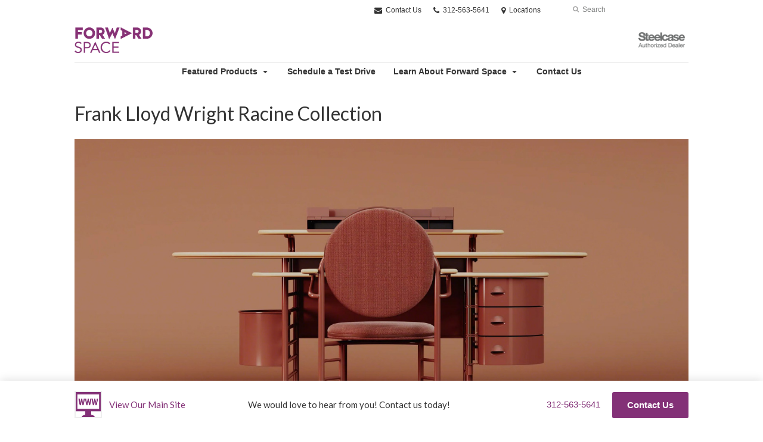

--- FILE ---
content_type: text/html; charset=UTF-8
request_url: https://go.forwardspace.com/products/frank-lloyd-wright-racine-collection/
body_size: 13337
content:
<!DOCTYPE html>
<!--[if lt IE 7]><html class="no-js lt-ie9 lt-ie8" lang="en"><![endif]-->
<!--[if IE 8]><html class="no-js lt-ie9" lang="en"><![endif]-->
<!--[if gt IE 8]><!--><html class="no-js" lang="en"><!--<![endif]-->
<!--
	generated in 0.548 seconds
	59080 bytes batcached for 600 seconds
-->
<head>

	
		<meta charset="utf-8">
	<meta name="author" content="Forward Space">
	<meta http-equiv="cleartype" content="on">
	<link rel="pingback" href="https://go.forwardspace.com/xmlrpc.php">

		<meta name="HandheldFriendly" content="True">
	<meta name="viewport" content="width=device-width, initial-scale=1.0">

		<meta name="apple-mobile-web-app-title" content="Frank Lloyd Wright Racine Collection">

		<meta name="application-name" content="Forward Space">

	
	
	<script type="text/javascript">
		function is_browser() {
			return (
				navigator.userAgent.indexOf( "Chrome" ) !== -1 ||
				navigator.userAgent.indexOf( "Opera" ) !== -1 ||
				navigator.userAgent.indexOf( "Firefox" ) !== -1 ||
				navigator.userAgent.indexOf( "MSIE" ) !== -1 ||
				navigator.userAgent.indexOf( "Safari" ) !== -1
			);
		}
		function not_excluded_page() {
			return (
				window.location.href.indexOf( "/unsupported-browser/" ) === -1 &&
				document.title.toLowerCase().indexOf( 'page not found' ) === -1
			);
		}
		if ( is_browser() && !document.addEventListener && not_excluded_page() ) {
			window.location = location.protocol + '//' + location.host + '/unsupported-browser/';
		}
	</script>

	<meta name='robots' content='index, follow, max-image-preview:large, max-snippet:-1, max-video-preview:-1' />

	<!-- This site is optimized with the Yoast SEO plugin v19.1 - https://yoast.com/wordpress/plugins/seo/ -->
	<title>Frank Lloyd Wright Racine Collection - Forward Space</title>
	<link rel="canonical" href="https://hub2.dealerwebadmin.com/products/frank-lloyd-wright-racine-collection/" />
	<meta property="og:locale" content="en_US" />
	<meta property="og:type" content="article" />
	<meta property="og:title" content="Frank Lloyd Wright Racine Collection - Forward Space" />
	<meta property="og:description" content="Celebrating an icon of modern work, the Frank Lloyd Wright Racine Collection reintroduces, reinterprets and reimagines the classic furniture designs of Wright, produced by Steelcase for the SC Johnson Administration building in Racine, Wisconsin in 1939." />
	<meta property="og:url" content="https://go.forwardspace.com/products/frank-lloyd-wright-racine-collection/" />
	<meta property="og:site_name" content="Forward Space" />
	<meta property="article:publisher" content="https://www.facebook.com/forwardspace/" />
	<meta property="article:modified_time" content="2024-03-26T10:57:07+00:00" />
	<meta property="og:image" content="https://forwardspace.dealerwebadmin.com/wp-content/themes/steelcase/img/branding/Steelcase-DealerWeb-social-share.jpg" />
	<meta name="twitter:card" content="summary" />
	<meta name="twitter:site" content="@forward_space" />
	<!-- / Yoast SEO plugin. -->


<link rel='dns-prefetch' href='//s.w.org' />
<link rel="alternate" type="application/rss+xml" title="Forward Space &raquo; Feed" href="https://go.forwardspace.com/feed/" />
<link rel="alternate" type="application/rss+xml" title="Forward Space &raquo; Comments Feed" href="https://go.forwardspace.com/comments/feed/" />
<link rel="alternate" type="text/calendar" title="Forward Space &raquo; iCal Feed" href="https://go.forwardspace.com/events/?ical=1" />
		<!-- This site uses the Google Analytics by MonsterInsights plugin v8.16 - Using Analytics tracking - https://www.monsterinsights.com/ -->
		<!-- Note: MonsterInsights is not currently configured on this site. The site owner needs to authenticate with Google Analytics in the MonsterInsights settings panel. -->
					<!-- No UA code set -->
				<!-- / Google Analytics by MonsterInsights -->
		<link rel='stylesheet' id='tribe-events-pro-mini-calendar-block-styles-css'  href='https://go.forwardspace.com/wp-content/plugins/events-calendar-pro/src/resources/css/tribe-events-pro-mini-calendar-block.min.css?ver=5.13.0' type='text/css' media='all' />
<link rel='stylesheet' id='steelcase-admin-css'  href='https://go.forwardspace.com/wp-content/mu-plugins/steelcase/resources/admin.css?ver=5.8.12' type='text/css' media='all' />
<link rel='stylesheet' id='dashicons-css'  href='https://go.forwardspace.com/wp-includes/css/dashicons.min.css?ver=5.8.12' type='text/css' media='all' />
<link rel='stylesheet' id='thickbox-css'  href='https://go.forwardspace.com/wp-includes/js/thickbox/thickbox.css?ver=5.8.12' type='text/css' media='all' />
<link rel='stylesheet' id='auto-thickbox-css'  href='https://go.forwardspace.com/wp-content/plugins/auto-thickbox/css/styles-pre39.css?ver=20140420' type='text/css' media='all' />
<link rel='stylesheet' id='add-to-quote-css'  href='https://go.forwardspace.com/wp-content/plugins/steelcase-quotes/assets/css/add-to-quote.css?ver=b32ec4d373671398c9944df7dbe10093ab2d4319' type='text/css' media='all' />
<link rel='stylesheet' id='steelcase-dealerweb-theme-base-css'  href='https://go.forwardspace.com/wp-content/themes/steelcase-dealerweb/css/dist/master.min.css?ver=2024.04.18.03.47' type='text/css' media='all' />
<link rel='stylesheet' id='steelcase-dealerweb-theme-font-css'  href='https://go.forwardspace.com/wp-content/themes/steelcase-dealerweb/css/fonts/dist/lato.min.css?ver=2024.04.18.03.47' type='text/css' media='all' />
<link rel='stylesheet' id='steelcase-dealerweb-theme-print-css'  href='https://go.forwardspace.com/wp-content/themes/steelcase-dealerweb/css/dist/print.min.css?ver=2024.04.18.03.47' type='text/css' media='print' />
<link rel='stylesheet' id='custom-css-css'  href='https://go.forwardspace.com/css/custom-css.css?ver=1544778296' type='text/css' media='all' />
<script type='text/javascript' src='https://go.forwardspace.com/wp-includes/js/jquery/jquery.min.js?ver=3.6.0' id='jquery-core-js'></script>
<script type='text/javascript' src='https://go.forwardspace.com/wp-content/mu-plugins/social-popups/social-popup.js?ver=5.8.12' id='social-popups-js'></script>
<script type='text/javascript' src='https://go.forwardspace.com/wp-content/plugins/steelcase-quotes/assets/js/jquery.cookie.js?ver=5.8.12' id='jquery-cookie-js'></script>
<script type='text/javascript' id='add-to-quote-js-extra'>
/* <![CDATA[ */
var AddToQuote = {"cookie_name":"steelcase-quotes-cookie","ajaxurl":"https:\/\/go.forwardspace.com\/wp-admin\/admin-ajax.php","add_to_quote_nonce":"af820b6990","remove_from_quote_nonce":"6a64f5baba","post_id":"49767","quote_label":"Quote Request <span class=\"count\">(1)<\/span> ","quote_link":"https:\/\/go.forwardspace.com\/request-a-quote\/"};
/* ]]> */
</script>
<script type='text/javascript' src='https://go.forwardspace.com/wp-content/plugins/steelcase-quotes/assets/js/add-to-quote.js?ver=b32ec4d373671398c9944df7dbe10093ab2d4319' id='add-to-quote-js'></script>
<script type='text/javascript' src='https://go.forwardspace.com/wp-includes/js/jquery/jquery-migrate.min.js?ver=3.3.2' id='jquery-migrate-js'></script>
<script type='text/javascript' src='https://go.forwardspace.com/wp-content/themes/steelcase-dealerweb/js/modernizr.js?ver=2024.04.18.03.47' id='steelcase-dealerweb-theme-modernizr-js'></script>
<link rel="https://api.w.org/" href="https://go.forwardspace.com/wp-json/" /><link rel='shortlink' href='https://go.forwardspace.com/?p=49767' />
<link rel="alternate" type="application/json+oembed" href="https://go.forwardspace.com/wp-json/oembed/1.0/embed?url=https%3A%2F%2Fgo.forwardspace.com%2Fproducts%2Ffrank-lloyd-wright-racine-collection%2F" />
<link rel="alternate" type="text/xml+oembed" href="https://go.forwardspace.com/wp-json/oembed/1.0/embed?url=https%3A%2F%2Fgo.forwardspace.com%2Fproducts%2Ffrank-lloyd-wright-racine-collection%2F&#038;format=xml" />
<!--[if lt IE 8]><link rel="stylesheet" href="https://go.forwardspace.com/wp-content/plugins/tribe-gallery/resources/ie7.css" type="text/css" media="screen"><![endif]-->
<!--[if IE 8]><link rel="stylesheet" href="https://go.forwardspace.com/wp-content/plugins/tribe-gallery/resources/ie8.css" type="text/css" media="screen"><![endif]-->
<link rel="shortcut icon" href="http://forwardspace2.dealerwebadmin.com/wp-content/uploads/sites/707/2016/06/Favicon.ico"><link rel="apple-touch-icon-precomposed" href="http://forwardspace2.dealerwebadmin.com/wp-content/uploads/sites/707/2016/06/iOS-Icon.png"><meta name="msapplication-TileImage" content="http://forwardspace2.dealerwebadmin.com/wp-content/uploads/sites/707/2016/06/IE-Metro-Icon.png"><meta name="msapplication-TileColor" content="#ebebeb"><meta name="tec-api-version" content="v1"><meta name="tec-api-origin" content="https://go.forwardspace.com"><link rel="alternate" href="https://go.forwardspace.com/wp-json/tribe/events/v1/" />
<script type='text/javascript'>
/* <![CDATA[ */
var thickboxL10n = {"next":"Next &gt;","prev":"&lt; Prev","image":"Image","of":"of","close":"Close","loadingAnimation":"https:\/\/go.forwardspace.com\/wp-content\/plugins\/auto-thickbox\/images\/loadingAnimation.gif"};
try{convertEntities(thickboxL10n);}catch(e){};;
/* ]]> */
</script>

	<script>window.twttr = (function( d, s, id ) {
			var js, fjs = d.getElementsByTagName( s )[0],
				t = window.twttr || {};
			if ( d.getElementById( id ) ) {
				return t;
			}
			js = d.createElement( s );
			js.id = id;
			js.src = "https://platform.twitter.com/widgets.js";
			fjs.parentNode.insertBefore( js, fjs );

			t._e = [];
			t.ready = function( f ) {
				t._e.push( f );
			};

			return t;
		}( document, "script", "twitter-wjs" ));</script>
	<!-- Global site tag (gtag.js) - Google Analytics -->
<script async src="https://www.googletagmanager.com/gtag/js?id=UA-30152413-1"></script>
<script>
  window.dataLayer = window.dataLayer || [];
  function gtag(){dataLayer.push(arguments);}
  gtag('js', new Date());
 
  gtag('config', 'UA-30152413-1');
</script>
		<script>
			WebFontConfig = {
				google: {families: ['Lato:300,400,700:latin']}
			};
			(function() {
				var wf = document.createElement( 'script' );
				wf.src = ('https:' == document.location.protocol ? 'https' : 'http') + '://ajax.googleapis.com/ajax/libs/webfont/1/webfont.js';
				wf.type = 'text/javascript';
				wf.async = 'true';
				var s = document.getElementsByTagName( 'script' )[0];
				s.parentNode.insertBefore( wf, s );
			})();
		</script>

		
	<style>

		/*
		 * Steelcase Dealerweb Options
		 */

		
		
					/* Header */
			.site-header,
			.hf-header-wrapper,
			.o-layout-is-inset .panel-type-hero.hero-first > .panel-content {
				background-color: #ffffff;
			}
		
					/* Nav Dropdowns */
			.desktop-navigation .dn-trigger.active {
				background-color: #f5f5f5;
			}
			.desktop-navigation .desktop-subnav-wrap{
				background-color: #f5f5f5;
			}
		
					/* Footer */
			.site-footer {
				background-color: #f4f4f4;
			}
		
					/* Utility bar */
			.site-utility-bar {
				background-color: #ffffff;
			}
		
		/*
		 * Customizer Color Palette
		 */

					body, form, button, input, select, textarea,
			.panel-type-hero .panel-title,
			.panel-type-hero .hc-excerpt p,
			.panel-type-hero-slim .hc-excerpt p,
			.panel-type-gallery .panel-title,
			.panel-type-gallery .pt-gallery .slider-carousel-wrap .sc-title,
			.panel-type-gallery .pt-gallery .slider-carousel-wrap .sc-content p {
				color: #333333;
			}

			.panel-type-gallery .pt-gallery .slider-carousel-wrap .sc-content p {
				opacity: .8;
			}
		
					.panel-type-one-up .content-well,
			.panel-type-two-up .feature,
			.panel-type-three-up .feature,
			.panel-type-cta .panel-content:not(.cta-layout--full) .cta__content,
			.panel-type-gallery .pt-gallery .slider-carousel-wrap .sc-content {
				background-color: #ffffff;
			}
		
					.panel-type-hero .panel-content:not(.alpha-transparent-yes) .hc-content-main-inner,
			.panel-type-hero-slim .panel-content.text-box--yes:not(.alpha-transparent-yes) .hc-content-main-inner,
			.panel-type-cta .panel-content.cta-text-box .cta__content {
				background-color: #ffffff;
			}
		
					a,
			a:visited,
			.pgs-4up:hover a h3,
			#tribe-events-nav-below a,
			#tribe-events-event-meta a,
			#tribe-events-nav-single a,
			#tribe-events-content .tribe-events-tooltip h4,
			#tribe_events_filters_wrapper .tribe_events_slider_val,
			.single-tribe_events a.tribe-events-ical,
			.single-tribe_events a.tribe-events-gcal,
			.tribe-events-grid .hentry.vevent a,
			#tribe-events-nav-below a:visited,
			#tribe-events-content .tribe-events-calendar td a:link,
			#tribe-events-content .tribe-events-calendar td a:visited,
			#tribe-events-event-meta a:visited,
			#tribe-events-nav-single a:visited,
			#tribe_events_filters_wrapper .tribe_events_slider_val:visited,
			.single-tribe_events a.tribe-events-ical:visited,
			.single-tribe_events a.tribe-events-gcal:visited,
			.panel-type-inline-nav .in-link__toggle:hover,
			.panel-type-inline-nav .in-link__list-action:hover,
			.panel-type-inline-nav .in-link__toggle:hover:after,
			.tribe-events-grid .hentry.vevent a:visited,
			.o-link-color,
			.pn-item .icon,
			.entry-meta-footer a {
				color: #833177;
			}
		
					a:hover,
			a:focus,
			.o-link-color:hover,
			.o-link-color:focus,
			.slide-link:hover,
			.slide-link:focus,
			.pn-item a:hover span,
			.pn-item a:focus span,
			.pn-item a:hover .icon,
			.pn-item a:focus .icon,
			.ptl-anchor-map:hover,
			.ptl-anchor-map:focus,
			#tribe-events-nav-below a:hover,
			#tribe-events-nav-below a:focus,
			#tribe-events-event-meta a:hover,
			#tribe-events-event-meta a:focus,
			#tribe-events-nav-single a:hover,
			#tribe-events-nav-single a:focus,
			.single-tribe_events a.tribe-events-ical:hover,
			.single-tribe_events a.tribe-events-ical:focus,
			.single-tribe_events a.tribe-events-gcal:hover,
			.single-tribe_events a.tribe-events-gcal:focus,
			.tribe-events-grid .hentry.vevent a:hover,
			.tribe-events-grid .hentry.vevent a:focus,
			.entry-meta-footer a:hover,
			.entry-meta-footer a:focus,
			.page-legacy .browsers a:hover,
			.page-legacy .browsers a:focus {
				color: #4a76c0;
			}
		
		
					.o-btn-color,
			.btn,
			.btn-small,
			.button,
			a.btn,
			a.btn-small,
			a.button,
			.btn-panel--solid .btn-panel,
			#tribe-events .tribe-events-button,
			.tribe-events-calendar-buttons a,
			.tribe-events-button,
			a.ical,
			a.gcal-add,
			#tribe-events-event-meta .gmap,
			.tribe-events-event-meta-desc .gmap,
			.tribe-events-calendar td.tribe-events-present div[id*="tribe-events-daynum-"],
			.tribe-events-calendar td.tribe-events-present div[id*="tribe-events-daynum-"] > a,
			#tribe_events_filters_wrapper input[type=submit],
			.tribe-events-button,
			.entry-content .tribe-events-button,
			.tribe-events-button.tribe-inactive,
			.tribe-events-grid .tribe-grid-header .tribe-week-today,
			.tribe-events-calendar td.tribe-events-present.mobile-active,
			#tribe-events-content .tribe-events-calendar td.tribe-events-present.mobile-active:hover,
			.tribe-events-calendar td.tribe-events-present.mobile-active div[id*="tribe-events-daynum-"],
			.tribe-events-calendar td.tribe-events-present.mobile-active div[id*="tribe-events-daynum-"] a,
			.tribe-mobile .tribe-events-calendar td.mobile-active,
			.tribe-events-calendar .mobile-active div[id*="tribe-events-daynum-"],
			.tribe-events-calendar .mobile-active div[id*="tribe-events-daynum-"] a,
			#tribe-events-content .tribe-events-calendar .mobile-active:hover,
			.gform_wrapper .gform_next_button,
			.gform_wrapper .gform_previous_button,
			.gform_wrapper .gform_button,
			.comment-form #submit {
				background-color: #833177;
				color: #ffffff;
			}

			.o-btn-color:hover,
			.o-btn-color:focus,
			.btn:hover,
			.btn:focus,
			.btn-small:hover,
			.btn-small:focus,
			.button:hover,
			.button:focus,
			a.btn:hover,
			a.btn:focus,
			a.btn-small:hover,
			a.btn-small:focus,
			a.button:hover,
			a.button:focus,
			.btn-panel--solid .btn-panel:hover,
			.btn-panel--solid .btn-panel:focus,
			#tribe-events .tribe-events-button:hover,
			#tribe-events .tribe-events-button:focus,
			.tribe-events-calendar-buttons a:hover,
			.tribe-events-calendar-buttons a:focus,
			.tribe-events-button:hover,
			.tribe-events-button:focus,
			a.ical:hover,
			a.ical:focus,
			a.gcal-add:hover,
			a.gcal-add:focus,
			#tribe-events-event-meta .gmap:hover,
			#tribe-events-event-meta .gmap:focus,
			.tribe-events-event-meta-desc .gmap:hover,
			.tribe-events-event-meta-desc .gmap:focus,
			#tribe_events_filters_wrapper input[type=submit]:hover,
			#tribe_events_filters_wrapper input[type=submit]:focus,
			.tribe-events-button:hover,
			.tribe-events-button:focus,
			.entry-content .tribe-events-button:hover,
			.entry-content .tribe-events-button:focus,
			.gform_wrapper .gform_next_button:hover,
			.gform_wrapper .gform_next_button:focus,
			.gform_wrapper .gform_previous_button:hover,
			.gform_wrapper .gform_previous_button:focus,
			.gform_wrapper .gform_button:hover,
			.gform_wrapper .gform_button:focus,
			.comment-form #submit:hover,
			.comment-form #submit:focus {
				background-color: #4a76c0;
				color: #ffffff;
			}
		
				#status-bar .nav-btn-contact {
			background-color: #833177;
			color: #ffffff;
		}

		/* WYSIWYG Button Outline base styles */
		.btn-outline,
		a.btn-outline {
			background-color: transparent;
			border: 2px solid #833177;
			color: #833177;
		}

		.btn-outline:hover,
		.btn-outline:focus,
		a.btn-outline:hover,
		a.btn-outline:focus {
			background-color: transparent;
			border: 2px solid #4a76c0;
			color: #4a76c0;
		}

		/* Panel WYSIWYG Buttons should not change based on customizer button type */
		.panel a.btn,
		.panel a.btn-small {
			background-color: #833177;
			border: 0;
			color: #ffffff;
		}
		.panel a.btn {
			padding: 14px 25px 15px;
		}
		.panel a.btn-small {
			padding: 10px 20px 11px;
		}

		.panel a.btn:hover,
		.panel a.btn:focus,
		.panel a.btn-small:hover,
		.panel a.btn-small:focus {
			background-color: #4a76c0;
			border: 0;
			color: #ffffff;
		}

					.o-accent-color,
			.btn-simple:before,
			.btn-panel--text_link .btn-panel:before,
			.social-follow a,
			.site-footer .social-follow a {
				color: #833177;
			}

			.o-accent-bgd-color,
			.dm-tools .icon:after,
			.video-thumbnail .video-launch:focus:after,
			#cancel-comment-reply-link,
			.select2-container--default .select2-results__option[aria-selected=true],
			.select2-container--default .select2-results__option--highlighted[aria-selected] {
				background-color: #833177;
			}

			/* Cart counter in header */
			.dm-tools #cart-count-full {
				background: #ffffff;
				color: #833177;
			}
		
					.o-accent-color-h:hover,
			.o-accent-color-h:focus,
			a.btn-simple:hover:before,
			a.btn-simple:focus:before,
			.btn-panel--text_link .btn-panel:hover:before,
			.btn-panel--text_link .btn-panel:focus:before,
			.social-follow a:hover,
			.social-follow a:focus,
			.site-footer .social-follow a:hover,
			.site-footer .social-follow a:focus {
				color: #d8d8d8;
			}
			.o-accent-bgd-color-h:hover,
			.o-accent-bgd-color-h:focus,
			.dm-tools a:hover .icon:after,
			.dm-tools a:focus .icon:after,
			.dm-tools button:hover .icon:after,
			.dm-tools button:focus .icon:after,
			#cancel-comment-reply-link:hover,
			#cancel-comment-reply-link:focus {
				background: #d8d8d8;
			}
		

		/*
		 * Panel Color Palette
		 */

		

				a.btn-simple,
		a.btn-simple:hover,
		a.btn-simple:focus,
		.btn-panel--text_link .btn-panel,
		.btn-panel--text_link .btn-panel:hover,
		.btn-panel--text_link .btn-panel:focus,
		.panel-type-hero .hg-title a,
		.panel-type-hero .hg-title a:hover,
		.panel-type-hero .hg-title a:focus,
		.panel-type-hero.hero-first .layout-gallery.panel-content a.btn-simple:hover,
		.panel-type-hero.hero-first .layout-gallery.panel-content a.btn-simple:focus {
			color: #333333;
		}

	</style>

	<style id="kirki-inline-styles"></style>
</head>
<body class="product-template-default single single-product postid-49767 tribe-no-js o-layout-is-inset o-margin-normal o-font-is-lato o-nav-drop-use-dark o-header-use-dark o-utility-use-dark o-footer-use-dark o-accent-use-light has-fixed-bar is-panels-page product-frank-lloyd-wright-racine-collection">
	<nav
			id="mobile-subnav"
			class="mn-subnav"
			role="navigation"
			aria-hidden="true"
			aria-label="Main Navigation Mobile"
			itemscope
			itemtype="https://schema.org/SiteNavigationElement"
	></nav>

	<a class="skip-to-content-link" href="#main-content" tabindex="1">
		Skip to content	</a>

		<script>
		var steelcase_deepscroll = false;
		if (
			location.hash.length &&
			location.hash.slice(0, 10) !== "#location/" &&
			location.hash.slice(0, 8) !== "#comment" &&
			location.hash.slice(0, 8) !== "#respond" &&
			location.hash.slice(0, 6) !== "#error" && // for forms which add #error
			location.hash.slice(0, 11) !== "#wp-toolbar" && // The wpadminbar accessibility link
			location.hash.slice(0, 13) !== "#main-content" // The skip to content accessibility link
		) {
			steelcase_deepscroll = true;
			document.write('<div class="sc-loading-mask deepscroll-spinner"><div class="sc-loading-spinner"><i class="sq-1"></i><i class="sq-2"></i><i class="sq-3"></i></div></div>');
		}
	</script>
		<div id="fb-root"></div>
	<script>(function( d, s, id ) {
			var js, fjs = d.getElementsByTagName( s )[0];
			if ( d.getElementById( id ) ) {
				return;
			}
			js = d.createElement( s );
			js.id = id;
			js.src = "//connect.facebook.net/en_US/sdk.js#xfbml=1&version=v2.4";
			fjs.parentNode.insertBefore( js, fjs );
		}( document, 'script', 'facebook-jssdk' ));</script>
	
	<div class="site-wrap">

		
		<header id="s-header" class="site-header has-dealer-logo" role="banner">

	<div class="site-utility-bar">
	<ul class="site-utility-bar__list">
		<li class="site-utility-bar__list-item site-utility-bar__list-item--contact">
			
<a href="https://go.forwardspace.com/contact-us/" class="site-utility-bar__anchor site-utility-bar__anchor--contact">
	<i class="icon icon-envelope" aria-hidden="true"></i>
	Contact Us</a>
		</li>
		<li class="site-utility-bar__list-item site-utility-bar__list-item--phone">
			
<a href="tel:312-563-5641" class="site-utility-bar__anchor site-utility-bar__anchor--phone">
	<i class="icon icon-phone" aria-hidden="true"></i>
	<span id="dm-phone-number" class="accessibility">Phone number: </span>
	<span aria-labelledby="dm-phone-number">312-563-5641</span>
</a>
		</li>
		<li class="site-utility-bar__list-item site-utility-bar__list-item--locations">
			
<a href="https://go.forwardspace.com/locations/" class="site-utility-bar__anchor site-utility-bar__anchor--locations">
	<i class="icon icon-map-marker" aria-hidden="true"></i>
	<span>Locations</span>
</a>
		</li>
		<li class="site-utility-bar__list-item site-utility-bar__list-item--cart">
					</li>
		<li class="site-utility-bar__list-item site-utility-bar__list-item--search">
			
<form class="dn-search" role="search" method="get" action="https://go.forwardspace.com/">
	<label class="accessibility" for="s">Search</label>
	<input placeholder="Search" class="dn-search-input" type="text" name="s" id="s" />
	<button type="submit" class="dn-search-submit">
		<i class="icon icon-search" aria-hidden="true"></i>
		<span class="accessibility">Submit Search</span>
	</button>
</form>

		</li>
	</ul>
</div>

	<div class="content-wrap">

		<div class="header-grid">
			
<div class="logo">

	
	<a href="https://go.forwardspace.com" class="logo-wrap" rel="home" style="background-image: url(http://forwardspace2.dealerwebadmin.com/wp-content/uploads/sites/707/2016/01/FS-Web-Logo-Purple-No-Reg-Mark.png);">
		<img src="http://forwardspace2.dealerwebadmin.com/wp-content/uploads/sites/707/2016/01/FS-Web-Logo-Purple-No-Reg-Mark.png?zc=3&w=0&h=200" alt="Forward Space" />	</a>

	
</div><!-- .logo -->


<nav id="d-navigation" class="desktop-navigation" role="navigation" aria-label="Main Navigation Desktop" itemscope itemtype="https://schema.org/SiteNavigationElement">
	<div class="content-wrap">
		<ol id="dn-nav" class=""><li id="menu-item-44879" class="menu-item menu-item-type-taxonomy menu-item-object-product_category menu-item-has-children menu-item-44879 dn-top-level"><a href="https://go.forwardspace.com/products/category/featured-products/" class=" dn-trigger">Featured Products</a></li>
<li id="menu-item-44736" class="menu-item menu-item-type-custom menu-item-object-custom menu-item-44736 dn-top-level"><a href="https://go.forwardspace.com/schedule-test-drive/" class=" dn-trigger">Schedule a Test Drive</a></li>
<li id="menu-item-42148" class="menu-item menu-item-type-custom menu-item-object-custom menu-item-has-children menu-item-42148 dn-top-level"><a href="#" class=" dn-trigger">Learn About Forward Space</a></li>
<li id="menu-item-42152" class="menu-item menu-item-type-post_type menu-item-object-page menu-item-42152 dn-top-level"><a href="https://go.forwardspace.com/contact-us/" class=" dn-trigger">Contact Us</a></li>
</ol>	</div>
</nav><!-- nav -->
<aside class="dealer-meta">
			<a
			href="https://dealer.steelcase.com/dealer/forward/"
			class="authorized-dealer"
			style="background-image: url( https://go.forwardspace.com/wp-content/themes/steelcase-dealerweb/img/presets/dealer-dark.png?ver=2024.04.18.03.47 );"
		>
			<span class="accessibility">Steelcase Authorized Dealer</span>
		</a>
	</aside>

		</div><!-- .header-grid -->

	</div><!-- .content-wrap -->

	
<nav id="m-navigation" class="mobile-navigation">
	<div class="content-wrap has-phone clearfix">
		<button
			class="mn-trigger"
			aria-label="Show Main Navigation Menu"
			aria-haspopup="true"
			aria-controls="mobile-subnav"
		>
			<i class="icon icon-navicon" aria-hidden="true"></i>
			<span aria-hidden="true">Menu</span>
		</button>
					<a class="mn-phone" href="tel:312-563-5641">
				<i class="icon icon-phone" aria-hidden="true"></i>
				<span id="mn-phone-number" class="accessibility">Phone number: </span>
				<span aria-labelledby="mn-phone-number">312-563-5641</span>
			</a>
			</div>
</nav><!-- mobile nav -->


</header><!-- .header -->

<!-- provide an anchor point to skip the header navigation, logo, etc when tabbing through the site -->
<a aria-label="Main Content" name="main-content"></a>
		
	<main role="main">

		
<header class="header-sub has-featured-media has-no-breadcrumbs has-no-social">

	
	<div class="content-wrap">

		<h1 class="h1 page-title">Frank Lloyd Wright Racine Collection</h1>
		
		
		
		
		
	</div><!-- .content-wrap -->

	
				<div class="slider-carousel-wrap">
								<div
					class="slick-slider static-content-slider header-module not-initialized image-slider "
					data-type="header-module"
					data-sid="slider-69686706a1b1d"
					data-kenburns=""
					 data-autoscroll-enabled="" data-autoscroll-duration="2.5"				>
											<div class="first-slide ">
							<div class="slide-img-wrap">
								<div class="sc-loading-mask slider-mask">
									<div class="sc-loading-spinner">
										<i class="sq-1"></i>
										<i class="sq-2"></i>
										<i class="sq-3"></i>
									</div>
								</div>
																<img data-lazy="https://dealerwebadmin.com/wp-content/uploads/sites/477/2022/11/22-0178209_16x9-scaled-1.jpg?w=1500&h=830&zc=1&a=m&q=92" alt="racine guest chair and executive desk in pink color"/>
															</div>
													</div>
												<div class="">
							<div class="slide-img-wrap">
								<div class="sc-loading-mask slider-mask">
									<div class="sc-loading-spinner">
										<i class="sq-1"></i>
										<i class="sq-2"></i>
										<i class="sq-3"></i>
									</div>
								</div>
																<img data-lazy="https://dealerwebadmin.com/wp-content/uploads/sites/477/2022/11/22-0178521_16x9-scaled-1.jpg?w=1500&h=830&zc=1&a=m&q=92" alt="racine guest chair and executive desk in pink color"/>
															</div>
													</div>
												<div class=" top-left">
							<div class="slide-img-wrap">
								<div class="sc-loading-mask slider-mask">
									<div class="sc-loading-spinner">
										<i class="sq-1"></i>
										<i class="sq-2"></i>
										<i class="sq-3"></i>
									</div>
								</div>
																<img data-lazy="https://dealerwebadmin.com/wp-content/uploads/sites/477/2022/05/22-0177520_16x6-scaled-1.jpg?w=1500&h=830&zc=1&a=m&q=92" alt="desk and chair inside an office"/>
															</div>
							
	<div class="slide-content">
		<div class="sc-outer">
			<div class="sc-inner">
				<div class="sc-content">
											<h1 class="h3 sc-title">Frank Lloyd Wright</h1>
																<p>Celebrating an icon of modern work, the Frank Lloyd Wright Racine Collection reintroduces, reinterprets and reimagines the classic furniture designs of Wright, produced by Steelcase for the SC Johnson Administration building in Racine, Wisconsin in 1939.</p>
														</div>
			</div>
		</div>
	</div>
						</div>
						
				</div>
			</div>
			
</header><!-- .header-sub -->

		
			
			
	<script type="application/ld+json">
	{
		"@context": "https://schema.org",
		"@type": "Product",
		"name": "Frank Lloyd Wright Racine Collection",
		"url": "https://go.forwardspace.com/products/frank-lloyd-wright-racine-collection/",
					"image": "https://dealerwebadmin.com/wp-content/uploads/sites/477/2022/11/22-0184904-scaled-1.jpg",
											"brand": [
									{
						"@type": "Organization",
	                    "name": "Steelcase"					}	        ],
			"manufacturer": [
										{
							"@type": "Organization",
		                    "name": "Steelcase"						}	        ],
							"category": [
				"Desks"	        ],
        		"releaseDate": "2022-11-01T10:34:52-05:00"
	}
	</script>


		
		<div id="p-collection" class="panels-collection" data-modular-content-collection>
	
		<section
			class="panel panel-type-add-to-quote panel-odd"
			data-depth="0"
			data-index="0"
			data-js="panel"
			data-type="add-to-quote"
			data-modular-content
		>

			<div class="panel-content content-wrap" data-url-key="request-a-quote" data-nav-title="Request A Quote">

		<article class="aq-content"><h2 class="panel-title"  data-depth="0" data-index="0">Request A Quote</h2><div class="context-content clearfix"><p>
					<input 
					type='button' 
					data-analytics
					data-category='request quote'
					data-action='add to quote'
					data-use-location='true'
					class='steelcase_add_to_quote button' 
					value='Add to Request'
					>
					<span class='quote_checkout_link_placeholder' style='display: none;'><a
						data-analytics
						data-category='request quote'
						data-action='go to quote form'
						data-use-location='true'
						class='quote_checkout_link button' 
						href='https://go.forwardspace.com/request-a-quote/'
					>View Request</a></span>Request a quote for this item and we'll contact you as soon as possible to discuss options, finishes and pricing.</p></div></article>
</div>
		</section>

	
	
		<section
			class="panel panel-type-two-up panel-even"
			data-depth="0"
			data-index="1"
			data-js="panel"
			data-type="two-up"
			data-modular-content
		>

			<div  class="panel-content content-wrap twoup-layout--2up twoup-image--top img-height--standard btn-panel--text_link " data-url-key="reintroducing-an-icon" data-nav-title="Reintroducing an Icon">

	
	<div class="content module module-multi-feature">
		<div class="multi-features">
			
			<div  class="feature half-feature ">
				<div style="background-image:url('https://go.forwardspace.com/wp-content/themes/steelcase-dealerweb/img/shims/16x9.png');" role="img" aria-label="Frank Lloyd" data-src="https://dealerwebadmin.com/wp-content/uploads/sites/477/2022/11/22-0178209_16x9-scaled-1.jpg?w=480&h=270&zc=1&a=m&q=92"  data-retina-src="https://dealerwebadmin.com/wp-content/uploads/sites/477/2022/11/22-0178209_16x9-scaled-1.jpg?w=870&h=490&zc=1&a=m&q=92"  alt="Frank Lloyd" role="img" aria-label="Frank Lloyd" class="panel-image panel-image--as-bg lazyload"></div><span class="u-visual-hide"></span>
							</div>

						<div  class="feature half-feature  feature--no-img">
				
					<span class="u-visual-hide"></span>
									<div class="feature-content content-well context-content">
						
						
						<h2>Reintroducing an Icon</h2>
<p>Merging beauty and function in his philosophy of organic architecture, Wright’s unique furniture for the SC Johnson building’s Great Workroom pioneered a new way to work.</p>
<p>The reintroduction of these pieces in the Signature collection closely captures the spirit and unforgettable look of his designs. Steelcase faithfully matched the style and finishes of the original furniture, implementing only subtle adjustments to the collection’s proportions and scale to support modern users.</p>
					</div>
							</div>
		</div>
	</div>
</div>

		</section>

	
	
		<section
			class="panel panel-type-two-up panel-odd"
			data-depth="0"
			data-index="2"
			data-js="panel"
			data-type="two-up"
			data-modular-content
		>

			<div  class="panel-content content-wrap twoup-layout--2up twoup-image--top img-height--standard btn-panel--text_link " data-url-key="reinterpreted-with-respect" data-nav-title="Reinterpreted with Respect">

	<h2 class="panel-title"  data-name="title" data-depth="0" data-index="2">Reinterpreted with Respect</h2>
	<div class="content module module-multi-feature">
		<div class="multi-features">
			
			<div  class="feature half-feature  feature--no-img">
				<span class="u-visual-hide"></span>
									<div class="feature-content content-well context-content">
						
						
						<p>Guided by Wright’s design principles, the expanded Frank Lloyd Wright Racine Collection reinterprets the original line of furniture for use across a wider range of workspaces and settings.</p>
<p>This modern collection translates Wright’s clear aesthetic for today’s work life, with new desk sizes that feature broader dimensions and proportions; an expanded material palette to provide more design choice; and new forms, like a lounge chair, to serve more social and lifestyle applications.</p>
					</div>
							</div>

						<div  class="feature half-feature ">
				
					<div style="background-image:url('https://go.forwardspace.com/wp-content/themes/steelcase-dealerweb/img/shims/16x9.png');" role="img" aria-label="Frank Lloyd Wright" data-src="https://dealerwebadmin.com/wp-content/uploads/sites/477/2022/05/22-0177520_16x6-scaled-1.jpg?w=480&h=270&zc=1&a=m&q=92"  data-retina-src="https://dealerwebadmin.com/wp-content/uploads/sites/477/2022/05/22-0177520_16x6-scaled-1.jpg?w=870&h=490&zc=1&a=m&q=92"  alt="Frank Lloyd Wright" role="img" aria-label="Frank Lloyd Wright" class="panel-image panel-image--as-bg lazyload"></div><span class="u-visual-hide"></span>
							</div>
		</div>
	</div>
</div>

		</section>

	
	
		<section
			class="panel panel-type-three-up panel-even"
			data-depth="0"
			data-index="3"
			data-js="panel"
			data-type="three-up"
			data-modular-content
		>

			<div  class="panel-content content-wrap threeup-image--top img-height--standard btn-panel--text_link " data-url-key="frank-lloyd-wright-racine-signature-collection" data-nav-title="Frank Lloyd Wright Racine Signature Collection">

	<h2 class="panel-title"  data-name="title" data-depth="0" data-index="3">Frank Lloyd Wright Racine Signature Collection</h2>
	<div class="content module module-multi-feature">

		<div class="multi-features">

			
	<div  class="feature ">
		<div style="background-image:url('https://go.forwardspace.com/wp-content/themes/steelcase-dealerweb/img/shims/4-3-Missing-Product-Card.jpg');" role="img" aria-label="Frank Lloyd" data-src="https://dealerwebadmin.com/wp-content/uploads/sites/477/2022/11/22-0184895-scaled-1.jpg?w=320&h=240&zc=1&a=m&q=92"  data-retina-src="https://dealerwebadmin.com/wp-content/uploads/sites/477/2022/11/22-0184895-scaled-1.jpg?w=580&h=435&zc=1&a=m&q=92"  alt="Frank Lloyd" role="img" aria-label="Frank Lloyd" class="panel-image panel-image--as-bg lazyload"></div><span class="u-visual-hide">FRANK LLOYD WRIGHT RACINE SIGNATURE DESK</span>
		<div class="feature-content content-well context-content">
			<h3 class="column-title">FRANK LLOYD WRIGHT RACINE SIGNATURE DESK</h3>		</div>

	</div>
	
			
	<div  class="feature ">
		<div style="background-image:url('https://go.forwardspace.com/wp-content/themes/steelcase-dealerweb/img/shims/4-3-Missing-Product-Card.jpg');" role="img" aria-label="Frank Lloyd Collection" data-src="https://dealerwebadmin.com/wp-content/uploads/sites/477/2022/11/22-0184904-scaled-1.jpg?w=320&h=240&zc=1&a=m&q=92"  data-retina-src="https://dealerwebadmin.com/wp-content/uploads/sites/477/2022/11/22-0184904-scaled-1.jpg?w=580&h=435&zc=1&a=m&q=92"  alt="Frank Lloyd Collection" role="img" aria-label="Frank Lloyd Collection" class="panel-image panel-image--as-bg lazyload"></div><span class="u-visual-hide">FRANK LLOYD WRIGHT RACINE SIGNATURE GUEST CHAIR</span>
		<div class="feature-content content-well context-content">
			<h3 class="column-title">FRANK LLOYD WRIGHT RACINE SIGNATURE GUEST CHAIR</h3>		</div>

	</div>
	
			
	<div  class="feature ">
		<div style="background-image:url('https://go.forwardspace.com/wp-content/themes/steelcase-dealerweb/img/shims/4-3-Missing-Product-Card.jpg');" role="img" aria-label="Frank Lloyd Collection" data-src="https://dealerwebadmin.com/wp-content/uploads/sites/477/2022/11/22-0184987-scaled-1.jpg?w=320&h=240&zc=1&a=m&q=92"  data-retina-src="https://dealerwebadmin.com/wp-content/uploads/sites/477/2022/11/22-0184987-scaled-1.jpg?w=580&h=435&zc=1&a=m&q=92"  alt="Frank Lloyd Collection" role="img" aria-label="Frank Lloyd Collection" class="panel-image panel-image--as-bg lazyload"></div><span class="u-visual-hide">FRANK LLOYD WRIGHT RACINE SIGNATURE UTILITY TABLE</span>
		<div class="feature-content content-well context-content">
			<h3 class="column-title">FRANK LLOYD WRIGHT RACINE SIGNATURE UTILITY TABLE</h3>		</div>

	</div>
	
		</div>
	</div>
</div>

		</section>

	
	
		<section
			class="panel panel-type-slider panel-odd"
			data-depth="0"
			data-index="6"
			data-js="panel"
			data-type="slider"
			data-modular-content
		>

			<div class="panel-content content-wrap" data-url-key="frank-lloyd-wright-racine-licensed-collection" data-nav-title="Frank Lloyd Wright Racine Licensed Collection">

	<h2 class="panel-title"  data-name="title" data-livetext data-depth="0" data-index="4">Frank Lloyd Wright Racine Licensed Collection</h2>
	<div class="slick-slider light-slider not-initialized slick-desktop"
         data-depth="1"
         data-name="panels"
         data-livetext
         data-type="module"
    >
					<div class="first-slide">
				
	
		<div
			class="panel panel-type-three-up"
		>

			<div  class="panel-content content-wrap threeup-image--top img-height--standard btn-panel--text_link " >

	
	<div class="content module module-multi-feature">

		<div class="multi-features">

			
	<div  class="feature ">
		<div style="background-image:url('https://dealerwebadmin.com/wp-content/uploads/sites/477/2022/11/22-0184901-scaled-1.jpg?w=320&h=240&zc=1&a=m&q=92');" role="img" aria-label="Frank Lloyd Collection" class="panel-image panel-image--as-bg"></div><span class="u-visual-hide">Frank Lloyd Wright Racine Desk</span>
		<div class="feature-content content-well context-content">
			<h3 class="column-title">Frank Lloyd Wright Racine Desk</h3>		</div>

	</div>
	
			
	<div  class="feature ">
		<div style="background-image:url('https://dealerwebadmin.com/wp-content/uploads/sites/477/2022/11/22-0184990-scaled-1.jpg?w=320&h=240&zc=1&a=m&q=92');" role="img" aria-label="Frank Lloyd Collection" class="panel-image panel-image--as-bg"></div><span class="u-visual-hide">Frank Lloyd Wright Executive Desk</span>
		<div class="feature-content content-well context-content">
			<h3 class="column-title">Frank Lloyd Wright Executive Desk</h3>		</div>

	</div>
	
			
	<div  class="feature ">
		<div style="background-image:url('https://dealerwebadmin.com/wp-content/uploads/sites/477/2022/11/22-0184897-scaled-1.jpg?w=320&h=240&zc=1&a=m&q=92');" role="img" aria-label="Frank Lloyd Collection" class="panel-image panel-image--as-bg"></div><span class="u-visual-hide">Frank Lloyd Wright Racine Lounge Chair </span>
		<div class="feature-content content-well context-content">
			<h3 class="column-title">Frank Lloyd Wright Racine Lounge Chair </h3>		</div>

	</div>
	
		</div>
	</div>
</div>

		</div>

				</div>
					<div>
				
	
		<div
			class="panel panel-type-three-up"
		>

			<div  class="panel-content content-wrap threeup-image--top img-height--standard btn-panel--text_link " >

	
	<div class="content module module-multi-feature">

		<div class="multi-features">

			
	<div  class="feature ">
		<div style="background-image:url('https://dealerwebadmin.com/wp-content/uploads/sites/477/2022/11/22-0184898-scaled-1.jpg?w=320&h=240&zc=1&a=m&q=92');" role="img" aria-label="Frank Lloyd Collection" class="panel-image panel-image--as-bg"></div><span class="u-visual-hide">Frank Lloyd Wright Racine Lounge Utility Desk</span>
		<div class="feature-content content-well context-content">
			<h3 class="column-title">Frank Lloyd Wright Racine Lounge Utility Desk</h3>		</div>

	</div>
	
			
	<div  class="feature ">
		<div style="background-image:url('https://dealerwebadmin.com/wp-content/uploads/sites/477/2022/11/22-0184905-scaled-1.jpg?w=320&h=240&zc=1&a=m&q=92');" role="img" aria-label="Frank Lloyd Collection" class="panel-image panel-image--as-bg"></div><span class="u-visual-hide">Frank Lloyd Wright Racine Guest Chair</span>
		<div class="feature-content content-well context-content">
			<h3 class="column-title">Frank Lloyd Wright Racine Guest Chair</h3>		</div>

	</div>
	
			
	<div  class="feature feature--no-img ">
		<span class="u-visual-hide"></span>
		<div class="feature-content content-well context-content">
					</div>

	</div>
	
		</div>
	</div>
</div>

		</div>

				</div>
			</div>
</div>

		</section>

	
	
		<section
			class="panel panel-type-custom-content panel-even"
			data-depth="0"
			data-index="7"
			data-js="panel"
			data-type="custom-content"
			data-modular-content
		>

			<div class="panel-content content-wrap" >

	
	<div class="content-well context-content" data-name="content" data-depth="0" data-index="5" data-livetext data-autop="true"><p>For more details about the Frank Lloyd Wright Racine Collection, please visit <a href="https://www.steelcase.com/products/desks/frank-lloyd-wright-racine-collection/" target="_blank" rel="noopener">steelcase.com</a>.</p>
</div>
</div>

		</section>

	</div>
	</main><!-- main -->


		<footer class="site-footer" role="contentinfo">

	
	
<section class="f-letterhead has-social-links">

	<div class="content-wrap">

		<div class="fl-wrap">

			<div class="fl-contact">
				<a href="https://go.forwardspace.com/contact-us/" class="flb-contact-page">
	Contact Us</a>
			</div>

							<nav class="fl-legal" role="navigation" aria-label="Legal Navigation" itemscope itemtype="https://schema.org/SiteNavigationElement">
					<ol>
						<li><a href="https://www.google.com/intl/en/chrome/browser/?&amp;brand=CHMB&amp;utm_campaign=en&amp;utm_source=en-ha-na-us-sk&amp;utm_medium=ha">Optimized for Google Chrome</a></li>
<li><a href="https://go.forwardspace.com/contact-us/">Contact Us</a></li>
<li class="menu-item-has-children"><a href="https://go.forwardspace.com/locations/">Locations</a></li>
<li><a href="ftp://ocftp.officeconcepts.com">Ftp Site</a></li>
					</ol>
				</nav><!-- .fl-legal -->
			
			
	<ul class="social-follow">

					<li>
				<a href="https://twitter.com/forward_space" title="Follow us on Twitter" rel="me" target="_blank">
					<i class="icon sf-icon icon-twitter"></i>
					<span class="accessibility">
						Follow us on Twitter					</span>
				</a>
			</li>
		
					<li>
				
				<a href="https://www.facebook.com/935544459848040" title="Follow us on Facebook" rel="me" target="_blank">
					<i class="icon sf-icon icon-facebook"></i>
					<span class="accessibility">
						Follow us on Facebook					</span>
				</a>
			</li>
		
					<li>
				<a href="https://www.linkedin.com/company/forward-space-llc" title="Follow us on LinkedIn" rel="me" target="_blank">
					<i class="icon sf-icon icon-linkedin"></i>
					<span class="accessibility">
						Follow us on LinkedIn					</span>
				</a>
			</li>
		
		
				
		
		
	</ul><!-- .social-follow -->


		</div><!-- .fl-wrap -->

		<p class="fl-site-colophon">&copy; 2026 <a href="https://go.forwardspace.com" rel="home">Forward Space</a></p>

	</div><!-- .content-wrap -->

</section><!-- .f-letterhead -->
</footer><!-- .site-footer -->
	</div><!-- .site-wrap -->

	
<div id="status-bar">

	<div class="content-wrap">
	
		<figure>

			<img src="https://go.forwardspace.com/wp-content/uploads/sites/1086/2016/09/Website-Icon-PURPLE.png" alt="Sales Staff Avatar" />
							<figcaption>
					<div>     <div style=\"width:40%;float:left;display:block;\">         <a style=\"background: #8e8e8e;\" rel=\"bookmark\" class=\"nav-  btn-contact btn\" target=\"_blank\" href=home-3><span class=\"btn-txt-contact\">View Our Main Site</span></a>     </div>     <div   style=\"width:50%;float:right;display:block;padding-top: 2%;padding-bottom: 2%;\">         <span style=\"color:833177;\">We would   love to hear from you! Contact us today!</span>     </div> </div>				</figcaption>
			
		</figure>
		
		<ul>

							<li>
					<a href="tel:312-563-5641" class="sb-anchor-phone">
						<span class="accessibility">Phone number:</span>
						<span>312-563-5641</span>
					</a>
				</li>
			
							<li>
					<a href="https://go.forwardspace.com/contact-us/" class="nav-btn-contact btn" rel="bookmark">
						<span class="btn-txt-contact">
							Contact Us						</span>
					</a>
				</li>
						
		</ul>
	
	</div><!-- .content-wrap -->

</div><!-- #status-bar -->
			<script>
		( function ( body ) {
			'use strict';
			body.className = body.className.replace( /\btribe-no-js\b/, 'tribe-js' );
		} )( document.body );
		</script>
		<script> /* <![CDATA[ */var tribe_l10n_datatables = {"aria":{"sort_ascending":": activate to sort column ascending","sort_descending":": activate to sort column descending"},"length_menu":"Show _MENU_ entries","empty_table":"No data available in table","info":"Showing _START_ to _END_ of _TOTAL_ entries","info_empty":"Showing 0 to 0 of 0 entries","info_filtered":"(filtered from _MAX_ total entries)","zero_records":"No matching records found","search":"Search:","all_selected_text":"All items on this page were selected. ","select_all_link":"Select all pages","clear_selection":"Clear Selection.","pagination":{"all":"All","next":"Next","previous":"Previous"},"select":{"rows":{"0":"","_":": Selected %d rows","1":": Selected 1 row"}},"datepicker":{"dayNames":["Sunday","Monday","Tuesday","Wednesday","Thursday","Friday","Saturday"],"dayNamesShort":["Sun","Mon","Tue","Wed","Thu","Fri","Sat"],"dayNamesMin":["S","M","T","W","T","F","S"],"monthNames":["January","February","March","April","May","June","July","August","September","October","November","December"],"monthNamesShort":["January","February","March","April","May","June","July","August","September","October","November","December"],"monthNamesMin":["Jan","Feb","Mar","Apr","May","Jun","Jul","Aug","Sep","Oct","Nov","Dec"],"nextText":"Next","prevText":"Prev","currentText":"Today","closeText":"Done","today":"Today","clear":"Clear"}};/* ]]> */ </script><script type='text/javascript' src='https://go.forwardspace.com/wp-content/plugins/auto-thickbox/js/auto-thickbox.js?ver=20150514' id='thickbox-js'></script>
<script type='text/javascript' id='steelcase-dealerweb-theme-scripts-js-extra'>
/* <![CDATA[ */
var modern_tribe_i18n = {"nav":{"location_lbl":"Location","locations_lbl":"Locations","search_plhldr":"Search","search_submit":"Submit Search","overview_lbl":"Overview","hide_menu":"Hide Main Navigation Menu"},"slick_slider":{"pause":"Pause","next":"Next Slide","previous":"Previous Slide","dots":"Slide #%d"}};
var modern_tribe_config = {"images_url":"https:\/\/go.forwardspace.com\/wp-content\/themes\/steelcase-dealerweb\/img\/","template_url":"https:\/\/go.forwardspace.com\/wp-content\/themes\/steelcase-dealerweb\/","home_url":"https:\/\/go.forwardspace.com\/","is_srn":"","dealerweblite":{"is_dealerweblite":false}};
/* ]]> */
</script>
<script type='text/javascript' src='https://go.forwardspace.com/wp-content/themes/steelcase-dealerweb/js/dist/master.min.js?ver=2024.04.18.03.47' id='steelcase-dealerweb-theme-scripts-js'></script>
<script type='text/javascript' src='https://go.forwardspace.com/wp-includes/js/wp-embed.min.js?ver=5.8.12' id='wp-embed-js'></script>

<!-- Hand crafted by Modern Tribe, Inc. (http://tri.be) -->


	
	<script type="application/ld+json">
	{
		"@context": "https://schema.org",
		"@type": "WebSite",
		"name": "Forward Space",
		"url": "https://go.forwardspace.com/",
		"author": "Forward Space",
		"copyrightHolder": "Forward Space",
		"creator": "Forward Space",
		"potentialAction": {
	        "@type": "SearchAction",
	        "target": "https://go.forwardspace.com/?s={search_term_string}",
	        "query-input": "required name=search_term_string"
		}
	}
	</script>


	
	<script type="application/ld+json">
	{
		"@context": "https://schema.org",
		"@type": "WebPage",
		"name": "Frank Lloyd Wright Racine Collection",		"url": "https://go.forwardspace.com/",
		"primaryImageOfPage": "https://dealerwebadmin.com/wp-content/uploads/sites/477/2022/11/22-0184904-scaled-1.jpg",				"author": "Forward Space",
		"copyrightHolder": "Forward Space",
		"creator": "Forward Space"
	}
	</script>


	
	<script type="application/ld+json">
	{
		"@context": "https://schema.org",
		"@type": "LocalBusiness",
		"name": "Forward Space",
		"legalName": "Forward Space",
		"url": "https://go.forwardspace.com/",
				"logo": "http://forwardspace2.dealerwebadmin.com/wp-content/uploads/sites/707/2016/01/FS-Web-Logo-Purple-No-Reg-Mark.png",					"contactPoint" : [
			    {
			        "@type": "ContactPoint",
			        					"telephone": "+1-312-563-5641",
					"contactType": "customer service"
			    }
			],
							"sameAs" : [
				"https://twitter.com/forward_space","https://www.facebook.com/935544459848040","https://www.linkedin.com/company/forward-space-llc"	        ],
				"parentOrganization": "Steelcase Inc.",
		"brand": "Steelcase Inc.",
		"memberOf": "Steelcase Inc."
	}
	</script>


	<script id="nav_data" type="application/json">{"menu_items":[{"label":"Featured Products","hide_overview":true,"classes":" menu-item menu-item-type-taxonomy menu-item-object-product_category menu-item-has-children menu-item-44879 single-column","url":"https:\/\/go.forwardspace.com\/products\/category\/featured-products\/","menu_id":44879,"has_children":true,"menu_items":[{"label":"Active Lift Riser","id":"menu-item-47418","classes":" menu-item menu-item-type-post_type menu-item-object-page menu-item-47418","url":"https:\/\/go.forwardspace.com\/active-lift-riser-campaign\/","menu_id":47418,"has_children":false},{"label":"Amia Air","id":"menu-item-47279","classes":" menu-item menu-item-type-post_type menu-item-object-page menu-item-47279","url":"https:\/\/go.forwardspace.com\/amia-air-campaign\/","menu_id":47279,"has_children":false},{"label":"Bolia Collection","id":"menu-item-47238","classes":" menu-item menu-item-type-post_type menu-item-object-page menu-item-47238","url":"https:\/\/go.forwardspace.com\/bolia-campaign\/","menu_id":47238,"has_children":false},{"label":"Brody","id":"menu-item-44897","classes":" menu-item menu-item-type-custom menu-item-object-custom menu-item-44897","url":"https:\/\/go.forwardspace.com\/brody-campaign\/","menu_id":44897,"has_children":false},{"label":"Buoy","id":"menu-item-44896","classes":" menu-item menu-item-type-custom menu-item-object-custom menu-item-44896","url":"https:\/\/go.forwardspace.com\/buoy-campaign\/","menu_id":44896,"has_children":false},{"label":"Campfire","id":"menu-item-45292","classes":" menu-item menu-item-type-custom menu-item-object-custom menu-item-45292","url":"https:\/\/go.forwardspace.com\/campfire-campaign\/","menu_id":45292,"has_children":false},{"label":"Casper","id":"menu-item-45561","classes":" menu-item menu-item-type-custom menu-item-object-custom menu-item-45561","url":"https:\/\/go.forwardspace.com\/casper-campaign\/","menu_id":45561,"has_children":false},{"label":"Field Lounge Chair","id":"menu-item-45806","classes":" menu-item menu-item-type-custom menu-item-object-custom menu-item-45806","url":"https:\/\/go.forwardspace.com\/field-lounge-campaign\/","menu_id":45806,"has_children":false},{"label":"Flooring Solutions","id":"menu-item-47070","classes":" menu-item menu-item-type-custom menu-item-object-custom menu-item-47070","url":"https:\/\/go.forwardspace.com\/flooring-campaign\/","menu_id":47070,"has_children":false},{"label":"Halcyon Shades","id":"menu-item-47068","classes":" menu-item menu-item-type-custom menu-item-object-custom menu-item-47068","url":"https:\/\/go.forwardspace.com\/halcyon-shades-campaign\/","menu_id":47068,"has_children":false},{"label":"IRYS","id":"menu-item-46928","classes":" menu-item menu-item-type-custom menu-item-object-custom menu-item-46928","url":"https:\/\/go.forwardspace.com\/irys-campaign\/","menu_id":46928,"has_children":false},{"label":"Ology","id":"menu-item-45898","classes":" menu-item menu-item-type-custom menu-item-object-custom menu-item-45898","url":"https:\/\/go.forwardspace.com\/ology-campaign\/","menu_id":45898,"has_children":false},{"label":"Mackinac","id":"menu-item-47371","classes":" menu-item menu-item-type-post_type menu-item-object-page menu-item-47371","url":"https:\/\/go.forwardspace.com\/mackinac-campaign\/","menu_id":47371,"has_children":false},{"label":"Mediascape","id":"menu-item-45180","classes":" menu-item menu-item-type-custom menu-item-object-custom menu-item-45180","url":"https:\/\/go.forwardspace.com\/mediascape-campaign\/","menu_id":45180,"has_children":false},{"label":"Microsoft Surface Hub","id":"menu-item-46645","classes":" menu-item menu-item-type-custom menu-item-object-custom menu-item-46645","url":"https:\/\/go.forwardspace.com\/surface-hub-campaign\/","menu_id":46645,"has_children":false},{"label":"Post and Beam","id":"menu-item-45401","classes":" menu-item menu-item-type-custom menu-item-object-custom menu-item-45401","url":"https:\/\/go.forwardspace.com\/post-and-beam-campaign\/","menu_id":45401,"has_children":false},{"label":"QtPro Sound Masking","id":"menu-item-46542","classes":" menu-item menu-item-type-custom menu-item-object-custom menu-item-46542","url":"https:\/\/go.forwardspace.com\/qt-pro-campaign\/","menu_id":46542,"has_children":false},{"label":"RoomWizard","id":"menu-item-45747","classes":" menu-item menu-item-type-custom menu-item-object-custom menu-item-45747","url":"https:\/\/go.forwardspace.com\/roomwizard-campaign\/","menu_id":45747,"has_children":false},{"label":"Series 1","id":"menu-item-46248","classes":" menu-item menu-item-type-custom menu-item-object-custom menu-item-46248","url":"https:\/\/go.forwardspace.com\/series-1-campaign\/","menu_id":46248,"has_children":false},{"label":"SILQ","id":"menu-item-46813","classes":" menu-item menu-item-type-custom menu-item-object-custom menu-item-46813","url":"https:\/\/go.forwardspace.com\/silq-campaign","menu_id":46813,"has_children":false},{"label":"SnapCab Pods","id":"menu-item-47561","classes":" menu-item menu-item-type-post_type menu-item-object-page menu-item-47561","url":"https:\/\/go.forwardspace.com\/snapcab-pods-campaign\/","menu_id":47561,"has_children":false},{"label":"SOTO Personal Console","id":"menu-item-46020","classes":" menu-item menu-item-type-custom menu-item-object-custom menu-item-46020","url":"https:\/\/go.forwardspace.com\/personal-console-campaign\/","menu_id":46020,"has_children":false},{"label":"Thread","id":"menu-item-45094","classes":" menu-item menu-item-type-custom menu-item-object-custom menu-item-45094","url":"https:\/\/go.forwardspace.com\/thread-campaign\/","menu_id":45094,"has_children":false},{"label":"Verb","id":"menu-item-45515","classes":" menu-item menu-item-type-custom menu-item-object-custom menu-item-45515","url":"https:\/\/go.forwardspace.com\/verb-campaign\/","menu_id":45515,"has_children":false},{"label":"Verdanta Living Walls","id":"menu-item-46468","classes":" menu-item menu-item-type-post_type menu-item-object-page menu-item-46468","url":"https:\/\/go.forwardspace.com\/verdanta-campaign\/","menu_id":46468,"has_children":false},{"label":"Walkstation","id":"menu-item-45095","classes":" menu-item menu-item-type-custom menu-item-object-custom menu-item-45095","url":"https:\/\/go.forwardspace.com\/walkstation-campaign\/","menu_id":45095,"has_children":false},{"label":"Workplace Advisor","id":"menu-item-46192","classes":" menu-item menu-item-type-custom menu-item-object-custom menu-item-46192","url":"https:\/\/go.forwardspace.com\/workplace-advisor-campaign\/","menu_id":46192,"has_children":false}]},{"label":"Schedule a Test Drive","hide_overview":true,"classes":" menu-item menu-item-type-custom menu-item-object-custom menu-item-44736","url":"https:\/\/go.forwardspace.com\/schedule-test-drive\/","menu_id":44736,"has_children":false},{"label":"Learn About Forward Space","hide_overview":true,"classes":" menu-item menu-item-type-custom menu-item-object-custom menu-item-has-children menu-item-42148 single-column","url":"#","menu_id":42148,"has_children":true,"menu_items":[{"label":"Who We Are","id":"menu-item-42753","classes":" menu-item menu-item-type-post_type menu-item-object-page menu-item-42753","url":"https:\/\/go.forwardspace.com\/who-we-are\/","menu_id":42753,"has_children":false},{"label":"Woman-Owned Business Certification","id":"menu-item-42156","classes":" menu-item menu-item-type-post_type menu-item-object-page menu-item-42156","url":"https:\/\/go.forwardspace.com\/woman-owned-business-certification\/","menu_id":42156,"has_children":false},{"label":"Visit Our Main Website","id":"menu-item-44737","classes":" menu-item menu-item-type-custom menu-item-object-custom menu-item-44737","target":"_blank","url":"http:\/\/www.forwardspace.com","menu_id":44737,"has_children":false}]},{"label":"Contact Us","classes":" menu-item menu-item-type-post_type menu-item-object-page menu-item-42152","url":"https:\/\/go.forwardspace.com\/contact-us\/","menu_id":42152,"has_children":false}]}</script>
	
</body>
</html>

--- FILE ---
content_type: text/css;charset=UTF-8
request_url: https://go.forwardspace.com/css/custom-css.css?ver=1544778296
body_size: 1389
content:
#header{
    width:100%; 
    background: url(yourimage);
}
#headerContent{
    margin: 0 auto; width: 960px;
}

#status-bar figcaption,.is-quote-page #quote-products .quote_product_amount span,.is-quote-page #quote-products .quote_product_name {
    font-size: 15px;
  }

.panel-type-hero .slider-page-title {
    position: absolute;
    left: 0;
    top: 0;
    background: rgba(0,0,0,.35);
    padding: 7px 18px;
    z-index: 5;
    max-width: 100%;
    display: none;
}

.panel-type-hero .slider-page-title .panel-title {
    margin: 0 0 2px;
    font-size: 23px;
    line-height: 23px;
    font-weight: 400;
    display: none;

}

footer.site-footer,
nav.site-breadcrumbs,
li.dn-search-wrap,
nav.social-sharing {
	display: none !important;
}

.desktop-navigation .dn-trigger {
  display: block;
  position: relative;
  font-weight: 600;
  font-size: 14px;
  height: 53px;
  line-height: 50px;
  padding: 0 33px 0 17px;
  background-color: transparent;
  border-top: 1px solid transparent;
  border-right: 1px solid transparent;
  border-left: 1px solid transparent;
  top: -1px;
  z-index: 101;
  -webkit-font-smoothing: antialiased;
  transition: none;
}

.content-wrap {
    padding-left: 0px;
    padding-right: 0px;
  }

.header-sub.has-no-featured-media {
  border-bottom: 1px solid rgba(0,0,0,.095);
  padding-bottom: 30px;
  display: none !important;
}

.slider-carousel-wrap {
  padding-bottom: 15px;
  position: relative;
  margin: 20px auto 0;
}

.slider-carousel-wrap .slide-img-wrap:before {
  display: block;
  content: "";
  width: 100%;
  padding-top: 58%;
}

.context-content img {
  margin-top: 0px;
  margin-bottom: 0px;
  display: block;
}

.slider-carousel-wrap .slick-slider .slick-dots {
  bottom: -30px!important;
}

.image-flip:hover .backside, .image-flip.hover .backside {
-webkit-transform: rotateY(0deg);
-moz-transform: rotateY(0deg);
-o-transform: rotateY(0deg);
-ms-transform: rotateY(0deg);
transform: rotateY(0deg);
}
 
.image-flip:hover .frontside, .image-flip.hover .frontside {
-webkit-transform: rotateY(180deg);
-moz-transform: rotateY(180deg);
-o-transform: rotateY(180deg);
transform: rotateY(180deg);
}

 
.image-flip:hover .backside, .image-flip.hover .backside {
-webkit-transform: rotateY(0deg);
-moz-transform: rotateY(0deg);
-o-transform: rotateY(0deg);
-ms-transform: rotateY(0deg);
transform: rotateY(0deg);
}
 
.image-flip:hover .frontside, .image-flip.hover .frontside {
-webkit-transform: rotateY(180deg);
-moz-transform: rotateY(180deg);
-o-transform: rotateY(180deg);
transform: rotateY(180deg);
}
 
.image-flip, .frontside, .backside {
width: 100%;
min-height: 1px;
}
 
.mainflip {
-webkit-transition: 1s;
-webkit-transform-style: preserve-3d;
-ms-transition: 1s;
-moz-transition: 1s;
-moz-transform: perspective(1000px);
-moz-transform-style: preserve-3d;
-ms-transform-style: preserve-3d;
transition: all 1s cubic-bezier(0.2, 0.85, 0.4, 1.275) !important;
transform-style: preserve-3d;
position: relative;
}
 
.frontside, .backside {
-webkit-backface-visibility: hidden;
-moz-backface-visibility: hidden;
-ms-backface-visibility: hidden;
backface-visibility: hidden;
-webkit-transition: 1s;
-webkit-transform-style: preserve-3d;
-moz-transition: 1s;
-moz-transform-style: preserve-3d;
-o-transition: 1s;
-o-transform-style: preserve-3d;
-ms-transition: 1s;
-ms-transform-style: preserve-3d;
transition: all 1s cubic-bezier(0.2, 0.85, 0.4, 1.275) !important;
transform-style: preserve-3d;
position: absolute;
top: 0;
left: 0;
}
 
.frontside {
-webkit-transform: rotateY(0deg);
-ms-transform: rotateY(0deg);
background: white;
z-index: 2;
text-align: center
}
 
.backside {
background: white;
-webkit-transform: rotateY(-180deg);
-moz-transform: rotateY(-180deg);
-o-transform: rotateY(-180deg);
-ms-transform: rotateY(-180deg);
transform: rotateY(-180deg);
text-align: center
}

.background-video {
  overflow: hidden;
  position: relative;
  z-index: 10;
  top: 0;
  left: 0;
  bottom: 0;
  right: 0;
}

.background-video video {
  position: relative;
  z-index: -1;
  top: 0;
  min-width: 100%;
  min-height: 100%;
  max-width: none;
  width: auto;
  height: auto;
  background-size: cover;
}

.page-request-a-quote .header-sub.has-no-featured-media {
  border-bottom: 1px solid rgba(0,0,0,.095);
  padding-bottom: 30px;
  display: block !important;
}

.page-contact-us .header-sub.has-no-featured-media {
  border-bottom: 1px solid rgba(0,0,0,.095);
  padding-bottom: 30px;
  display: block !important;
}

.page-schedule-test-drive .header-sub.has-no-featured-media {
  border-bottom: 1px solid rgba(0,0,0,.095);
  padding-bottom: 30px;
  display: block !important;
}

.page-gesture-drawing .desktop-navigation {
  display: none !important;
}

.page-gesture-drawing .mobile-navigation {
  display: none !important;
} 

.panel-type-cta .panel-content.layout-full .cta__content {
  position: relative;
  z-index: 3;
  margin-left: auto;
  margin-right: auto;
  text-align: center;
  padding-left: 50px;
  padding-right: 50px;
}

.product-casper-cloaking-technology .panel-title {
  font-weight: 300;
  line-height: 1.33;
  margin-bottom: 0px;
}

.product-flooring .context-content ul {
  margin-top: 0px;
  margin-bottom: 0px;
}

.product-field-lounge .page-featured-img {
   display: none !important;
}